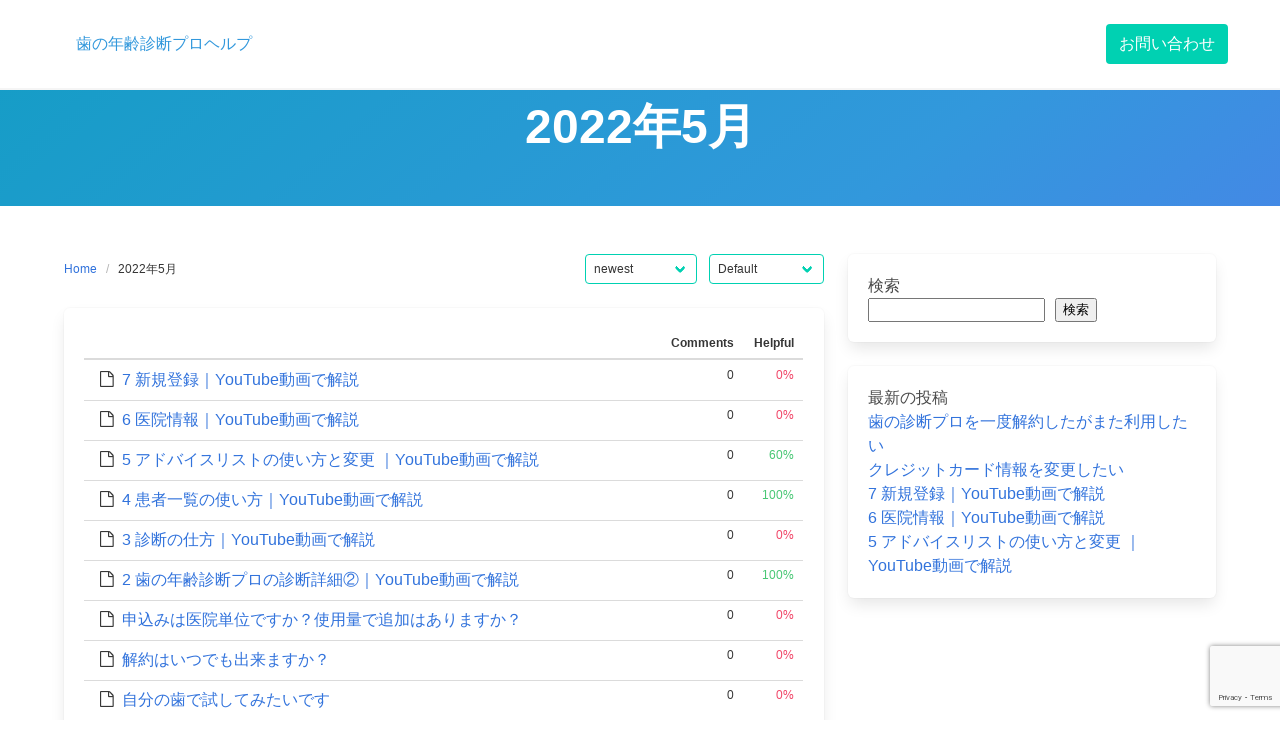

--- FILE ---
content_type: text/html; charset=utf-8
request_url: https://www.google.com/recaptcha/api2/anchor?ar=1&k=6LfUONUfAAAAAMdSQTuiTkhu8dhfIbyhEF15nFWu&co=aHR0cHM6Ly9oZWxwLnRvb3RoLWFnZS5jb206NDQz&hl=en&v=7gg7H51Q-naNfhmCP3_R47ho&size=invisible&anchor-ms=20000&execute-ms=30000&cb=fmfwr5caximy
body_size: 48222
content:
<!DOCTYPE HTML><html dir="ltr" lang="en"><head><meta http-equiv="Content-Type" content="text/html; charset=UTF-8">
<meta http-equiv="X-UA-Compatible" content="IE=edge">
<title>reCAPTCHA</title>
<style type="text/css">
/* cyrillic-ext */
@font-face {
  font-family: 'Roboto';
  font-style: normal;
  font-weight: 400;
  font-stretch: 100%;
  src: url(//fonts.gstatic.com/s/roboto/v48/KFO7CnqEu92Fr1ME7kSn66aGLdTylUAMa3GUBHMdazTgWw.woff2) format('woff2');
  unicode-range: U+0460-052F, U+1C80-1C8A, U+20B4, U+2DE0-2DFF, U+A640-A69F, U+FE2E-FE2F;
}
/* cyrillic */
@font-face {
  font-family: 'Roboto';
  font-style: normal;
  font-weight: 400;
  font-stretch: 100%;
  src: url(//fonts.gstatic.com/s/roboto/v48/KFO7CnqEu92Fr1ME7kSn66aGLdTylUAMa3iUBHMdazTgWw.woff2) format('woff2');
  unicode-range: U+0301, U+0400-045F, U+0490-0491, U+04B0-04B1, U+2116;
}
/* greek-ext */
@font-face {
  font-family: 'Roboto';
  font-style: normal;
  font-weight: 400;
  font-stretch: 100%;
  src: url(//fonts.gstatic.com/s/roboto/v48/KFO7CnqEu92Fr1ME7kSn66aGLdTylUAMa3CUBHMdazTgWw.woff2) format('woff2');
  unicode-range: U+1F00-1FFF;
}
/* greek */
@font-face {
  font-family: 'Roboto';
  font-style: normal;
  font-weight: 400;
  font-stretch: 100%;
  src: url(//fonts.gstatic.com/s/roboto/v48/KFO7CnqEu92Fr1ME7kSn66aGLdTylUAMa3-UBHMdazTgWw.woff2) format('woff2');
  unicode-range: U+0370-0377, U+037A-037F, U+0384-038A, U+038C, U+038E-03A1, U+03A3-03FF;
}
/* math */
@font-face {
  font-family: 'Roboto';
  font-style: normal;
  font-weight: 400;
  font-stretch: 100%;
  src: url(//fonts.gstatic.com/s/roboto/v48/KFO7CnqEu92Fr1ME7kSn66aGLdTylUAMawCUBHMdazTgWw.woff2) format('woff2');
  unicode-range: U+0302-0303, U+0305, U+0307-0308, U+0310, U+0312, U+0315, U+031A, U+0326-0327, U+032C, U+032F-0330, U+0332-0333, U+0338, U+033A, U+0346, U+034D, U+0391-03A1, U+03A3-03A9, U+03B1-03C9, U+03D1, U+03D5-03D6, U+03F0-03F1, U+03F4-03F5, U+2016-2017, U+2034-2038, U+203C, U+2040, U+2043, U+2047, U+2050, U+2057, U+205F, U+2070-2071, U+2074-208E, U+2090-209C, U+20D0-20DC, U+20E1, U+20E5-20EF, U+2100-2112, U+2114-2115, U+2117-2121, U+2123-214F, U+2190, U+2192, U+2194-21AE, U+21B0-21E5, U+21F1-21F2, U+21F4-2211, U+2213-2214, U+2216-22FF, U+2308-230B, U+2310, U+2319, U+231C-2321, U+2336-237A, U+237C, U+2395, U+239B-23B7, U+23D0, U+23DC-23E1, U+2474-2475, U+25AF, U+25B3, U+25B7, U+25BD, U+25C1, U+25CA, U+25CC, U+25FB, U+266D-266F, U+27C0-27FF, U+2900-2AFF, U+2B0E-2B11, U+2B30-2B4C, U+2BFE, U+3030, U+FF5B, U+FF5D, U+1D400-1D7FF, U+1EE00-1EEFF;
}
/* symbols */
@font-face {
  font-family: 'Roboto';
  font-style: normal;
  font-weight: 400;
  font-stretch: 100%;
  src: url(//fonts.gstatic.com/s/roboto/v48/KFO7CnqEu92Fr1ME7kSn66aGLdTylUAMaxKUBHMdazTgWw.woff2) format('woff2');
  unicode-range: U+0001-000C, U+000E-001F, U+007F-009F, U+20DD-20E0, U+20E2-20E4, U+2150-218F, U+2190, U+2192, U+2194-2199, U+21AF, U+21E6-21F0, U+21F3, U+2218-2219, U+2299, U+22C4-22C6, U+2300-243F, U+2440-244A, U+2460-24FF, U+25A0-27BF, U+2800-28FF, U+2921-2922, U+2981, U+29BF, U+29EB, U+2B00-2BFF, U+4DC0-4DFF, U+FFF9-FFFB, U+10140-1018E, U+10190-1019C, U+101A0, U+101D0-101FD, U+102E0-102FB, U+10E60-10E7E, U+1D2C0-1D2D3, U+1D2E0-1D37F, U+1F000-1F0FF, U+1F100-1F1AD, U+1F1E6-1F1FF, U+1F30D-1F30F, U+1F315, U+1F31C, U+1F31E, U+1F320-1F32C, U+1F336, U+1F378, U+1F37D, U+1F382, U+1F393-1F39F, U+1F3A7-1F3A8, U+1F3AC-1F3AF, U+1F3C2, U+1F3C4-1F3C6, U+1F3CA-1F3CE, U+1F3D4-1F3E0, U+1F3ED, U+1F3F1-1F3F3, U+1F3F5-1F3F7, U+1F408, U+1F415, U+1F41F, U+1F426, U+1F43F, U+1F441-1F442, U+1F444, U+1F446-1F449, U+1F44C-1F44E, U+1F453, U+1F46A, U+1F47D, U+1F4A3, U+1F4B0, U+1F4B3, U+1F4B9, U+1F4BB, U+1F4BF, U+1F4C8-1F4CB, U+1F4D6, U+1F4DA, U+1F4DF, U+1F4E3-1F4E6, U+1F4EA-1F4ED, U+1F4F7, U+1F4F9-1F4FB, U+1F4FD-1F4FE, U+1F503, U+1F507-1F50B, U+1F50D, U+1F512-1F513, U+1F53E-1F54A, U+1F54F-1F5FA, U+1F610, U+1F650-1F67F, U+1F687, U+1F68D, U+1F691, U+1F694, U+1F698, U+1F6AD, U+1F6B2, U+1F6B9-1F6BA, U+1F6BC, U+1F6C6-1F6CF, U+1F6D3-1F6D7, U+1F6E0-1F6EA, U+1F6F0-1F6F3, U+1F6F7-1F6FC, U+1F700-1F7FF, U+1F800-1F80B, U+1F810-1F847, U+1F850-1F859, U+1F860-1F887, U+1F890-1F8AD, U+1F8B0-1F8BB, U+1F8C0-1F8C1, U+1F900-1F90B, U+1F93B, U+1F946, U+1F984, U+1F996, U+1F9E9, U+1FA00-1FA6F, U+1FA70-1FA7C, U+1FA80-1FA89, U+1FA8F-1FAC6, U+1FACE-1FADC, U+1FADF-1FAE9, U+1FAF0-1FAF8, U+1FB00-1FBFF;
}
/* vietnamese */
@font-face {
  font-family: 'Roboto';
  font-style: normal;
  font-weight: 400;
  font-stretch: 100%;
  src: url(//fonts.gstatic.com/s/roboto/v48/KFO7CnqEu92Fr1ME7kSn66aGLdTylUAMa3OUBHMdazTgWw.woff2) format('woff2');
  unicode-range: U+0102-0103, U+0110-0111, U+0128-0129, U+0168-0169, U+01A0-01A1, U+01AF-01B0, U+0300-0301, U+0303-0304, U+0308-0309, U+0323, U+0329, U+1EA0-1EF9, U+20AB;
}
/* latin-ext */
@font-face {
  font-family: 'Roboto';
  font-style: normal;
  font-weight: 400;
  font-stretch: 100%;
  src: url(//fonts.gstatic.com/s/roboto/v48/KFO7CnqEu92Fr1ME7kSn66aGLdTylUAMa3KUBHMdazTgWw.woff2) format('woff2');
  unicode-range: U+0100-02BA, U+02BD-02C5, U+02C7-02CC, U+02CE-02D7, U+02DD-02FF, U+0304, U+0308, U+0329, U+1D00-1DBF, U+1E00-1E9F, U+1EF2-1EFF, U+2020, U+20A0-20AB, U+20AD-20C0, U+2113, U+2C60-2C7F, U+A720-A7FF;
}
/* latin */
@font-face {
  font-family: 'Roboto';
  font-style: normal;
  font-weight: 400;
  font-stretch: 100%;
  src: url(//fonts.gstatic.com/s/roboto/v48/KFO7CnqEu92Fr1ME7kSn66aGLdTylUAMa3yUBHMdazQ.woff2) format('woff2');
  unicode-range: U+0000-00FF, U+0131, U+0152-0153, U+02BB-02BC, U+02C6, U+02DA, U+02DC, U+0304, U+0308, U+0329, U+2000-206F, U+20AC, U+2122, U+2191, U+2193, U+2212, U+2215, U+FEFF, U+FFFD;
}
/* cyrillic-ext */
@font-face {
  font-family: 'Roboto';
  font-style: normal;
  font-weight: 500;
  font-stretch: 100%;
  src: url(//fonts.gstatic.com/s/roboto/v48/KFO7CnqEu92Fr1ME7kSn66aGLdTylUAMa3GUBHMdazTgWw.woff2) format('woff2');
  unicode-range: U+0460-052F, U+1C80-1C8A, U+20B4, U+2DE0-2DFF, U+A640-A69F, U+FE2E-FE2F;
}
/* cyrillic */
@font-face {
  font-family: 'Roboto';
  font-style: normal;
  font-weight: 500;
  font-stretch: 100%;
  src: url(//fonts.gstatic.com/s/roboto/v48/KFO7CnqEu92Fr1ME7kSn66aGLdTylUAMa3iUBHMdazTgWw.woff2) format('woff2');
  unicode-range: U+0301, U+0400-045F, U+0490-0491, U+04B0-04B1, U+2116;
}
/* greek-ext */
@font-face {
  font-family: 'Roboto';
  font-style: normal;
  font-weight: 500;
  font-stretch: 100%;
  src: url(//fonts.gstatic.com/s/roboto/v48/KFO7CnqEu92Fr1ME7kSn66aGLdTylUAMa3CUBHMdazTgWw.woff2) format('woff2');
  unicode-range: U+1F00-1FFF;
}
/* greek */
@font-face {
  font-family: 'Roboto';
  font-style: normal;
  font-weight: 500;
  font-stretch: 100%;
  src: url(//fonts.gstatic.com/s/roboto/v48/KFO7CnqEu92Fr1ME7kSn66aGLdTylUAMa3-UBHMdazTgWw.woff2) format('woff2');
  unicode-range: U+0370-0377, U+037A-037F, U+0384-038A, U+038C, U+038E-03A1, U+03A3-03FF;
}
/* math */
@font-face {
  font-family: 'Roboto';
  font-style: normal;
  font-weight: 500;
  font-stretch: 100%;
  src: url(//fonts.gstatic.com/s/roboto/v48/KFO7CnqEu92Fr1ME7kSn66aGLdTylUAMawCUBHMdazTgWw.woff2) format('woff2');
  unicode-range: U+0302-0303, U+0305, U+0307-0308, U+0310, U+0312, U+0315, U+031A, U+0326-0327, U+032C, U+032F-0330, U+0332-0333, U+0338, U+033A, U+0346, U+034D, U+0391-03A1, U+03A3-03A9, U+03B1-03C9, U+03D1, U+03D5-03D6, U+03F0-03F1, U+03F4-03F5, U+2016-2017, U+2034-2038, U+203C, U+2040, U+2043, U+2047, U+2050, U+2057, U+205F, U+2070-2071, U+2074-208E, U+2090-209C, U+20D0-20DC, U+20E1, U+20E5-20EF, U+2100-2112, U+2114-2115, U+2117-2121, U+2123-214F, U+2190, U+2192, U+2194-21AE, U+21B0-21E5, U+21F1-21F2, U+21F4-2211, U+2213-2214, U+2216-22FF, U+2308-230B, U+2310, U+2319, U+231C-2321, U+2336-237A, U+237C, U+2395, U+239B-23B7, U+23D0, U+23DC-23E1, U+2474-2475, U+25AF, U+25B3, U+25B7, U+25BD, U+25C1, U+25CA, U+25CC, U+25FB, U+266D-266F, U+27C0-27FF, U+2900-2AFF, U+2B0E-2B11, U+2B30-2B4C, U+2BFE, U+3030, U+FF5B, U+FF5D, U+1D400-1D7FF, U+1EE00-1EEFF;
}
/* symbols */
@font-face {
  font-family: 'Roboto';
  font-style: normal;
  font-weight: 500;
  font-stretch: 100%;
  src: url(//fonts.gstatic.com/s/roboto/v48/KFO7CnqEu92Fr1ME7kSn66aGLdTylUAMaxKUBHMdazTgWw.woff2) format('woff2');
  unicode-range: U+0001-000C, U+000E-001F, U+007F-009F, U+20DD-20E0, U+20E2-20E4, U+2150-218F, U+2190, U+2192, U+2194-2199, U+21AF, U+21E6-21F0, U+21F3, U+2218-2219, U+2299, U+22C4-22C6, U+2300-243F, U+2440-244A, U+2460-24FF, U+25A0-27BF, U+2800-28FF, U+2921-2922, U+2981, U+29BF, U+29EB, U+2B00-2BFF, U+4DC0-4DFF, U+FFF9-FFFB, U+10140-1018E, U+10190-1019C, U+101A0, U+101D0-101FD, U+102E0-102FB, U+10E60-10E7E, U+1D2C0-1D2D3, U+1D2E0-1D37F, U+1F000-1F0FF, U+1F100-1F1AD, U+1F1E6-1F1FF, U+1F30D-1F30F, U+1F315, U+1F31C, U+1F31E, U+1F320-1F32C, U+1F336, U+1F378, U+1F37D, U+1F382, U+1F393-1F39F, U+1F3A7-1F3A8, U+1F3AC-1F3AF, U+1F3C2, U+1F3C4-1F3C6, U+1F3CA-1F3CE, U+1F3D4-1F3E0, U+1F3ED, U+1F3F1-1F3F3, U+1F3F5-1F3F7, U+1F408, U+1F415, U+1F41F, U+1F426, U+1F43F, U+1F441-1F442, U+1F444, U+1F446-1F449, U+1F44C-1F44E, U+1F453, U+1F46A, U+1F47D, U+1F4A3, U+1F4B0, U+1F4B3, U+1F4B9, U+1F4BB, U+1F4BF, U+1F4C8-1F4CB, U+1F4D6, U+1F4DA, U+1F4DF, U+1F4E3-1F4E6, U+1F4EA-1F4ED, U+1F4F7, U+1F4F9-1F4FB, U+1F4FD-1F4FE, U+1F503, U+1F507-1F50B, U+1F50D, U+1F512-1F513, U+1F53E-1F54A, U+1F54F-1F5FA, U+1F610, U+1F650-1F67F, U+1F687, U+1F68D, U+1F691, U+1F694, U+1F698, U+1F6AD, U+1F6B2, U+1F6B9-1F6BA, U+1F6BC, U+1F6C6-1F6CF, U+1F6D3-1F6D7, U+1F6E0-1F6EA, U+1F6F0-1F6F3, U+1F6F7-1F6FC, U+1F700-1F7FF, U+1F800-1F80B, U+1F810-1F847, U+1F850-1F859, U+1F860-1F887, U+1F890-1F8AD, U+1F8B0-1F8BB, U+1F8C0-1F8C1, U+1F900-1F90B, U+1F93B, U+1F946, U+1F984, U+1F996, U+1F9E9, U+1FA00-1FA6F, U+1FA70-1FA7C, U+1FA80-1FA89, U+1FA8F-1FAC6, U+1FACE-1FADC, U+1FADF-1FAE9, U+1FAF0-1FAF8, U+1FB00-1FBFF;
}
/* vietnamese */
@font-face {
  font-family: 'Roboto';
  font-style: normal;
  font-weight: 500;
  font-stretch: 100%;
  src: url(//fonts.gstatic.com/s/roboto/v48/KFO7CnqEu92Fr1ME7kSn66aGLdTylUAMa3OUBHMdazTgWw.woff2) format('woff2');
  unicode-range: U+0102-0103, U+0110-0111, U+0128-0129, U+0168-0169, U+01A0-01A1, U+01AF-01B0, U+0300-0301, U+0303-0304, U+0308-0309, U+0323, U+0329, U+1EA0-1EF9, U+20AB;
}
/* latin-ext */
@font-face {
  font-family: 'Roboto';
  font-style: normal;
  font-weight: 500;
  font-stretch: 100%;
  src: url(//fonts.gstatic.com/s/roboto/v48/KFO7CnqEu92Fr1ME7kSn66aGLdTylUAMa3KUBHMdazTgWw.woff2) format('woff2');
  unicode-range: U+0100-02BA, U+02BD-02C5, U+02C7-02CC, U+02CE-02D7, U+02DD-02FF, U+0304, U+0308, U+0329, U+1D00-1DBF, U+1E00-1E9F, U+1EF2-1EFF, U+2020, U+20A0-20AB, U+20AD-20C0, U+2113, U+2C60-2C7F, U+A720-A7FF;
}
/* latin */
@font-face {
  font-family: 'Roboto';
  font-style: normal;
  font-weight: 500;
  font-stretch: 100%;
  src: url(//fonts.gstatic.com/s/roboto/v48/KFO7CnqEu92Fr1ME7kSn66aGLdTylUAMa3yUBHMdazQ.woff2) format('woff2');
  unicode-range: U+0000-00FF, U+0131, U+0152-0153, U+02BB-02BC, U+02C6, U+02DA, U+02DC, U+0304, U+0308, U+0329, U+2000-206F, U+20AC, U+2122, U+2191, U+2193, U+2212, U+2215, U+FEFF, U+FFFD;
}
/* cyrillic-ext */
@font-face {
  font-family: 'Roboto';
  font-style: normal;
  font-weight: 900;
  font-stretch: 100%;
  src: url(//fonts.gstatic.com/s/roboto/v48/KFO7CnqEu92Fr1ME7kSn66aGLdTylUAMa3GUBHMdazTgWw.woff2) format('woff2');
  unicode-range: U+0460-052F, U+1C80-1C8A, U+20B4, U+2DE0-2DFF, U+A640-A69F, U+FE2E-FE2F;
}
/* cyrillic */
@font-face {
  font-family: 'Roboto';
  font-style: normal;
  font-weight: 900;
  font-stretch: 100%;
  src: url(//fonts.gstatic.com/s/roboto/v48/KFO7CnqEu92Fr1ME7kSn66aGLdTylUAMa3iUBHMdazTgWw.woff2) format('woff2');
  unicode-range: U+0301, U+0400-045F, U+0490-0491, U+04B0-04B1, U+2116;
}
/* greek-ext */
@font-face {
  font-family: 'Roboto';
  font-style: normal;
  font-weight: 900;
  font-stretch: 100%;
  src: url(//fonts.gstatic.com/s/roboto/v48/KFO7CnqEu92Fr1ME7kSn66aGLdTylUAMa3CUBHMdazTgWw.woff2) format('woff2');
  unicode-range: U+1F00-1FFF;
}
/* greek */
@font-face {
  font-family: 'Roboto';
  font-style: normal;
  font-weight: 900;
  font-stretch: 100%;
  src: url(//fonts.gstatic.com/s/roboto/v48/KFO7CnqEu92Fr1ME7kSn66aGLdTylUAMa3-UBHMdazTgWw.woff2) format('woff2');
  unicode-range: U+0370-0377, U+037A-037F, U+0384-038A, U+038C, U+038E-03A1, U+03A3-03FF;
}
/* math */
@font-face {
  font-family: 'Roboto';
  font-style: normal;
  font-weight: 900;
  font-stretch: 100%;
  src: url(//fonts.gstatic.com/s/roboto/v48/KFO7CnqEu92Fr1ME7kSn66aGLdTylUAMawCUBHMdazTgWw.woff2) format('woff2');
  unicode-range: U+0302-0303, U+0305, U+0307-0308, U+0310, U+0312, U+0315, U+031A, U+0326-0327, U+032C, U+032F-0330, U+0332-0333, U+0338, U+033A, U+0346, U+034D, U+0391-03A1, U+03A3-03A9, U+03B1-03C9, U+03D1, U+03D5-03D6, U+03F0-03F1, U+03F4-03F5, U+2016-2017, U+2034-2038, U+203C, U+2040, U+2043, U+2047, U+2050, U+2057, U+205F, U+2070-2071, U+2074-208E, U+2090-209C, U+20D0-20DC, U+20E1, U+20E5-20EF, U+2100-2112, U+2114-2115, U+2117-2121, U+2123-214F, U+2190, U+2192, U+2194-21AE, U+21B0-21E5, U+21F1-21F2, U+21F4-2211, U+2213-2214, U+2216-22FF, U+2308-230B, U+2310, U+2319, U+231C-2321, U+2336-237A, U+237C, U+2395, U+239B-23B7, U+23D0, U+23DC-23E1, U+2474-2475, U+25AF, U+25B3, U+25B7, U+25BD, U+25C1, U+25CA, U+25CC, U+25FB, U+266D-266F, U+27C0-27FF, U+2900-2AFF, U+2B0E-2B11, U+2B30-2B4C, U+2BFE, U+3030, U+FF5B, U+FF5D, U+1D400-1D7FF, U+1EE00-1EEFF;
}
/* symbols */
@font-face {
  font-family: 'Roboto';
  font-style: normal;
  font-weight: 900;
  font-stretch: 100%;
  src: url(//fonts.gstatic.com/s/roboto/v48/KFO7CnqEu92Fr1ME7kSn66aGLdTylUAMaxKUBHMdazTgWw.woff2) format('woff2');
  unicode-range: U+0001-000C, U+000E-001F, U+007F-009F, U+20DD-20E0, U+20E2-20E4, U+2150-218F, U+2190, U+2192, U+2194-2199, U+21AF, U+21E6-21F0, U+21F3, U+2218-2219, U+2299, U+22C4-22C6, U+2300-243F, U+2440-244A, U+2460-24FF, U+25A0-27BF, U+2800-28FF, U+2921-2922, U+2981, U+29BF, U+29EB, U+2B00-2BFF, U+4DC0-4DFF, U+FFF9-FFFB, U+10140-1018E, U+10190-1019C, U+101A0, U+101D0-101FD, U+102E0-102FB, U+10E60-10E7E, U+1D2C0-1D2D3, U+1D2E0-1D37F, U+1F000-1F0FF, U+1F100-1F1AD, U+1F1E6-1F1FF, U+1F30D-1F30F, U+1F315, U+1F31C, U+1F31E, U+1F320-1F32C, U+1F336, U+1F378, U+1F37D, U+1F382, U+1F393-1F39F, U+1F3A7-1F3A8, U+1F3AC-1F3AF, U+1F3C2, U+1F3C4-1F3C6, U+1F3CA-1F3CE, U+1F3D4-1F3E0, U+1F3ED, U+1F3F1-1F3F3, U+1F3F5-1F3F7, U+1F408, U+1F415, U+1F41F, U+1F426, U+1F43F, U+1F441-1F442, U+1F444, U+1F446-1F449, U+1F44C-1F44E, U+1F453, U+1F46A, U+1F47D, U+1F4A3, U+1F4B0, U+1F4B3, U+1F4B9, U+1F4BB, U+1F4BF, U+1F4C8-1F4CB, U+1F4D6, U+1F4DA, U+1F4DF, U+1F4E3-1F4E6, U+1F4EA-1F4ED, U+1F4F7, U+1F4F9-1F4FB, U+1F4FD-1F4FE, U+1F503, U+1F507-1F50B, U+1F50D, U+1F512-1F513, U+1F53E-1F54A, U+1F54F-1F5FA, U+1F610, U+1F650-1F67F, U+1F687, U+1F68D, U+1F691, U+1F694, U+1F698, U+1F6AD, U+1F6B2, U+1F6B9-1F6BA, U+1F6BC, U+1F6C6-1F6CF, U+1F6D3-1F6D7, U+1F6E0-1F6EA, U+1F6F0-1F6F3, U+1F6F7-1F6FC, U+1F700-1F7FF, U+1F800-1F80B, U+1F810-1F847, U+1F850-1F859, U+1F860-1F887, U+1F890-1F8AD, U+1F8B0-1F8BB, U+1F8C0-1F8C1, U+1F900-1F90B, U+1F93B, U+1F946, U+1F984, U+1F996, U+1F9E9, U+1FA00-1FA6F, U+1FA70-1FA7C, U+1FA80-1FA89, U+1FA8F-1FAC6, U+1FACE-1FADC, U+1FADF-1FAE9, U+1FAF0-1FAF8, U+1FB00-1FBFF;
}
/* vietnamese */
@font-face {
  font-family: 'Roboto';
  font-style: normal;
  font-weight: 900;
  font-stretch: 100%;
  src: url(//fonts.gstatic.com/s/roboto/v48/KFO7CnqEu92Fr1ME7kSn66aGLdTylUAMa3OUBHMdazTgWw.woff2) format('woff2');
  unicode-range: U+0102-0103, U+0110-0111, U+0128-0129, U+0168-0169, U+01A0-01A1, U+01AF-01B0, U+0300-0301, U+0303-0304, U+0308-0309, U+0323, U+0329, U+1EA0-1EF9, U+20AB;
}
/* latin-ext */
@font-face {
  font-family: 'Roboto';
  font-style: normal;
  font-weight: 900;
  font-stretch: 100%;
  src: url(//fonts.gstatic.com/s/roboto/v48/KFO7CnqEu92Fr1ME7kSn66aGLdTylUAMa3KUBHMdazTgWw.woff2) format('woff2');
  unicode-range: U+0100-02BA, U+02BD-02C5, U+02C7-02CC, U+02CE-02D7, U+02DD-02FF, U+0304, U+0308, U+0329, U+1D00-1DBF, U+1E00-1E9F, U+1EF2-1EFF, U+2020, U+20A0-20AB, U+20AD-20C0, U+2113, U+2C60-2C7F, U+A720-A7FF;
}
/* latin */
@font-face {
  font-family: 'Roboto';
  font-style: normal;
  font-weight: 900;
  font-stretch: 100%;
  src: url(//fonts.gstatic.com/s/roboto/v48/KFO7CnqEu92Fr1ME7kSn66aGLdTylUAMa3yUBHMdazQ.woff2) format('woff2');
  unicode-range: U+0000-00FF, U+0131, U+0152-0153, U+02BB-02BC, U+02C6, U+02DA, U+02DC, U+0304, U+0308, U+0329, U+2000-206F, U+20AC, U+2122, U+2191, U+2193, U+2212, U+2215, U+FEFF, U+FFFD;
}

</style>
<link rel="stylesheet" type="text/css" href="https://www.gstatic.com/recaptcha/releases/7gg7H51Q-naNfhmCP3_R47ho/styles__ltr.css">
<script nonce="er2PLo4TkfOnNAT3tDotNQ" type="text/javascript">window['__recaptcha_api'] = 'https://www.google.com/recaptcha/api2/';</script>
<script type="text/javascript" src="https://www.gstatic.com/recaptcha/releases/7gg7H51Q-naNfhmCP3_R47ho/recaptcha__en.js" nonce="er2PLo4TkfOnNAT3tDotNQ">
      
    </script></head>
<body><div id="rc-anchor-alert" class="rc-anchor-alert"></div>
<input type="hidden" id="recaptcha-token" value="[base64]">
<script type="text/javascript" nonce="er2PLo4TkfOnNAT3tDotNQ">
      recaptcha.anchor.Main.init("[\x22ainput\x22,[\x22bgdata\x22,\x22\x22,\[base64]/[base64]/UltIKytdPWE6KGE8MjA0OD9SW0grK109YT4+NnwxOTI6KChhJjY0NTEyKT09NTUyOTYmJnErMTxoLmxlbmd0aCYmKGguY2hhckNvZGVBdChxKzEpJjY0NTEyKT09NTYzMjA/[base64]/MjU1OlI/[base64]/[base64]/[base64]/[base64]/[base64]/[base64]/[base64]/[base64]/[base64]/[base64]\x22,\[base64]\\u003d\x22,\x22Q3AKTsO9w40aEm1hwpd/w5sAMlwFwpTCul/Dj2IOR8KsUQnCusOwNE5yCVfDt8OawobCkxQEXcOkw6TCpzJqFVnDrhjDlX8GwpF3IsKjw5fCm8KbICEWw4LCpybCkBNJwoE/w5LCj2YObiMcwqLCkMKOKsKcAgDCp0rDnsKVwozDqG5+c8KgZUPDphrCucODwpx+SBbCicKHYycGHwTDlMOQwpxnw7HDssO9w6TCucOLwr3Cqg/CsVk9MWlVw77Ch8OFFT3DjMOQwpVtwpLDhMObwoDCssOWw6jCs8OjwrvCu8KBM8Ooc8K7wprCq2d0w7vCiDU+c8OpFg0dE8Okw49owq5Uw4fDhsOZLUpBwpsyZsOtwphCw7TCjWnCnXLCkWkgwonCu0Fpw4ljH1fCvWrDu8OjMcO7ey4hQsK7e8O/AGfDth/ChcKzZhrDkMO/wrjCrSszQMOuT8OHw7AjXsO+w6/CpCwLw57ClsOwLiPDvS3Ck8KTw4XDmADDlkUbV8KKOBPDjWDCusOcw6EabcKgVwU2ecK1w7PClx3DqcKCCMO/w4PDrcKPwqMNQj/[base64]/wp7CpsOGwpTDnDPDuMK9f8K6AHzDgcKEwoVYa3zDkCbDuMKNbjNcw55dw6x9w5NAw53Cq8OqcMOXw4fDosO9agIpwq8bw5UFY8O0LW9rwp98wqPCtcO1bhhWC8ONwq3Cp8Olwq7Cnh4HFsOaBcKlTx8xb0/CmFgUw5nDtcO/wp7CuMKCw4LDv8K0wqU7wprDvAoiwqkiCRZDV8K/w4XDpTLCmAjCnBV/[base64]/w6xTbMORw7nCu3nDhsOdw7rCgcKiw77Ct8KSw7XCuMOdw7HDmB1TemtGTsKKwo4aQlzCnTDDrCzCg8KRIsKmw70sRcKvEsKNdcKQcGlZO8OIAnJmLxTCuzXDpDJNLcO/w6TDjsO1wrE7OUnDo2MSwq/DnDnCt3MKwovDsMK/OGHDq1zCqMORBk3Dll3Cm8OVPsOpVcK+w6vDrsK1wpQ3w43CtsKPRCTCnwbCr0zCv286w77DtEA3fkQTWMOBQsKPw7fDl8KoOcOwwrc2JMOIwo/DnMOZw6vCgsKVwpfCghTCrjHDr2pPMHbDr2vCpDLCicOTFMKEQWEaLVTCtMOzNy/CsMK/w4bClsONNQoDwo/[base64]/Dj33DsTQOwo7CjsKtw7Y5wp3DlB03wrLCqCIDM8K+BMOfw79Yw4F2w7zCmcO8JS1Ew5pqw7XChk7DuE7Dl3nDgThyw7FKWsKqaX/DrjE0QFE5bcKhwprCvT5Iw53CvMK0w4nDrwRvDW0Cw5TDsmrDtHMaKRpqQcKBw54yTsOIw7TDsgkqDsOSwqnCj8KNaMKVIcOqwpxiR8OsAhoWVcOtw7fCpcKtwqt5w7kfQmzCmR/[base64]/Dq2XCpsO1RcOSw6BTw5piwr19w5kNw60Fw5jDksKIS8OWwrjDrsKDZcKNZ8KrFcKYI8OEw6LColovw4oNwrYbwofDoVrDr2/CiiLDvkXDoFjCmggOVVIvwrHChynDssKGIwkGDy3DocKCQgvDlhfDsTjCgMK/[base64]/Cm8KbR8O7D8K6wqRmw6rDv2HDscO9exTDll/[base64]/[base64]/CgHIsYMOIwrfDp8KtwokXA3oIck3CicOfw4MaYMKgAUPDj8O4XnjCgcKqw7luc8OaOMKCI8OdBcOVwogcwr7CkFA5woNjw5DDmlJmwobCsEI3w7zDsF9qEMOfwpBUw5XDjRLCsnEWwp7CmcO9wq3CncKkw5cHOWNzAUvCji9HdcK8Y3/[base64]/CizI6T3fClsOEXMK2w6dVwp7Dun5tF8O8BMKbWlTCqHQKMnHDhFLCvMOfw4ABN8K4UsKJwpxvBcKZfMOTw4PCgyTDksO/w4Z2UsOJamoSBsOtwrrCicOpwpDDgFZGw644wpjCjUhdawh5w6HCpA7DoHIobCYkNAR9w6XDth99ClIOeMK/wrkfw6LCicKIesOuwqNfPcKyD8KVYVpww6fDvgPDqMO9wofCiHPDvH/[base64]/Cj8Khw6NiFsOJwrvDn2oNWcKeMD3Di3vCsRB3wr7Dh8KTHTwaw4/DkSLDo8OKecOLw7Ivwpclw4w7T8O3MMKiw7TDlsOPJzZ2wovDm8KNw5lPc8OKw7vDjAjDncOUw4wqw6DDnsK0wrzCvcKnw63DnsKMw4lOw7fDgMOhbUM/T8KgwonDt8Osw4hVATswwq1nTFvCtCXDpMOJworCssKBUsKDYlHDnVMPwqorw4x0wp/CiX7DisKlZAjDi2nDjMKTwrvDrDnDpmXCoMKrwpIALlPCvzJjw6t0w6l9woZgLsOLV11Xw7/Cg8KFw4bCsjvCrFjCv2nDlTrCuwEgfcOjK2JmfcKpwovDiRwbw6zClQnDtMOUFcK7LEPDlMK3w7jCoCbDiB9/w5XClB9QUklWwoRrEcOyRcKBw4PCtFvCqzbCm8KSXMK8Ogh6FgEEw4vDssKHwqjCjUZHWSTDvhgAIsKWdFtXYB/CjWzDoyA0woQVwqYCN8K7wph7w6sDw65oTMO0DmQjSFLCj0rCq2g7ey5kRhzDusOpw6QPwpLClMOIw41Tw7TCssKxalxwwpzCl1fCoGJNTMOaRsKEwrLCvMKiwpTCrsOza1rDq8OHQVLCuwwHWjV2w7Zrw5cKw4vCuMO/[base64]/[base64]/wpIGwozDqsOVWMKANMOUwodvw7jCkMOqPMKwDcO/EMK+CmE1wrnCvsKxMgnCkW/Dv8KgRUBeUzgKXgfCrMKhZcOgw7dxTcOkw65qI2DCkn3CslbCoy7CscKofCfDp8KAMcK+w6FgY8KPJ0PDqcKuawM1V8O/PS5IwpdKdsOBIhjDtsO3w7fCuhVFBcKIYyRgwoJRwqzDl8OoLMKKA8ONw65QwoHCkcKEw6XDvSEmAsO4wq9Xwr/DrFQpw4PDiSXChcK/woU2wr/DoQ/CtRV/[base64]/[base64]/ChiRzwrzCs8KJZwvCh8One8Kaw7DDtQwKHcOXwrnCgRRJKMOyw6QBw4kKw4HChgrCrRMkDMO7w7UvwrM+w7QePcOmW2bChcOow4ZKHcO2aMOIdF7CscK3cix7w6Viw57ChsKQBR/[base64]/[base64]/DtsOBwo7DkX/DqcO3LkPCuMKcCcKqHsOcw63Djx0tEsKcwrLDoMKqTsOCwqIRw53CsRsuw4FEacKww5vDj8OrSsO1GX3Cl0lJR2JoUC/DnxrCkcKoWlUBworDj3txwo/DqMKIw7vCscOoAknChRvDrQnCr3dtOMO/CUgvwqDCuMKZCMKfMXoMRcKJwqkTw6bDq8OteMKyVRzDnh/Cj8KaMcO4L8K2w7Qxw7zCnBQwZMOLwrEOwo9sw5VHw5R1wqkXw6LDpcO2QFDDrg52FAXCnVfCqh0zUDcHwo0rw7fDksOYw68/VcKqalZ/JMODFcKwVcKQwqVjwpJyXMOTHVtgwprCjMKZwrLDvS9fYm3CjEFqKsKaN03CunHDiFPDusKZUMOAwovCo8OWbMOgd1zCg8OJwrlIw7EWYcOiwrjDpj3Ch8KkYAljwp0ewrPCly3DsSLCsjoAwrlSZxHCvsOowofDqsKNEsOfwrnCpTzDpzxsRg/CoBAyTkV+wrzClMObKsKjwqwxw7HDkmnCqcKFP1/CksOLwoDCsG0Fw7dFwqXCkm3DrsO/wrw0wpMPFUTDrHfClMK/[base64]/w4hpw4TDhgNnw7TDvcOlw5TDoW0owr/DjsOeCkhzwprDusK2e8KfwoJ5R0gpwpsow6PDkyoiw5TCtzFOJyXDsR3Crx3DrcKzB8O8wrU+VgzCqxXCrwrCiiXCun4wwpQWwpNhwoTCnwDDsTfCqMOfcFPDkVDDicOrfMKZYxkJDlrDp2lswrvClcKSw5/CusOHwpLDkD/[base64]/DkMOQY8O6w4vCgC0TG19KDEYDHCMow6rDswlPaMOXw6fDvsOkw67DqsO5S8Oiwp/[base64]/DpDjCkkPCusKuBU9lOERdSUlFwqEHwoJlw7rCjsKTwoY0w6zCjXvDllzDiR1rHsOrTENZO8KCT8Kqw5LDssOFa3d/wqTDocKFwosYw7LDhcO1EmDCpcKeMzfDglhiwpQ1b8O2YENCw6IDwrYFwrTCrwfChRIvw6XDocK3w7NPWMOIw4/CgsKZwrvDm1rCrCRMfhXCvsOWWwktwrMFwp9aw4DDlglfHcK6SWFDbH7CvcKXwpLDqW5SwrMcNBY6IGdRwp9SVSsSw6oLw74YcUEcwp/DnsO/w7/[base64]/CjMKtw6YmP8KLV8OPwqxLwoPDhCLCncK3w7jDnVjDiH0kFlLCqcOPw5hSw4/Cnk7CgMOfJMKrO8Kmw7jCscOaw557wqzCijXCrsOrw4jCj2nCrMOQKMOjD8ORYg7DtcOeasKqG1Vcwqlcw5nDvk7DtMOiw6AUw6ItX2psw77DnMO3w4bDvsOuw4bDoMKzw6wgwqN2PsKTVsO3w5jCmsKCw5HDiMKhwrILw7rDoyltZmEwRcOpw6Qvw7/CsmjDo1rDpsOcw4/DshTCqsKbw4FXw4rDrmzDqz8Mw7lSEMO7K8KaZlLDucKgwqRNf8KLVzQdbcKAw4hQw77Cv2HDh8Ozw5sfLG4Dw4YFS2hqw7lbesKjJWzDncKrYm3ChsOIMMKxOgDChw/CtsOIw53CocKVJQxew6J6wrlEDVtwO8OhVMKgwrzClcOwDWDCj8OLw6lZw5wSw5AFw4DCh8KdfcKLw7TDmUDCnHLCi8KceMKoHxlIw57Dk8K7w5XCgwVMw7fCv8Kpw4EfLsOFC8OeGcOZaS94F8OFw5rDkwsjZcOZTnQ2ATfCjW/DlsKiOXFzw4/DiVZfwoBNFiPCoCJHwrHDgQfCtloQf0JQw5DCuVp2YsOswrsEwrjDjA8gw6nCoiBxWsONcsK3N8OICMORSxjDoiNjw5nCnSbDoBJ2WcKzw5USwo/DjcOIBMOhBVbDmcOSQsOGTMKMw4fDoMKPJDB8LsKqw7PDoCPCjGRVw4E5DsKYw57CscO+FlUgSsObw7zDkmASR8Kfw5LCrVvCssOGw7Z/PlVIwqXCg1vCg8KQw7F5w5DDk8KEwrvDtlpkQ2DCsMKrCMK9wpfCoMKDwq0rw7bCicKsP1LDtMO9ZTjCu8KiayXCowfCq8OgUw7CrgHCmsKGw6JrH8OkHcKmK8K1XirDnsOJWcOCN8OrRMKywrzDisKnQAp/w53CocOyCFDCi8O7GsK9A8KrwrZmw5tMccKLw6/Dh8OFSMOONxvCtnzCvsOLwpUGwpJSw4wrw7fCt1zDqGzCgiPCiG7Dg8OVCcKGwozCgsOTwo7DssO1w4vDlUQEKsOleWrCrV40w5jCunxXw7tHGFfCpEnCuXXCvMKfcMOBCsOPVcO6czlkAXBrwoxWOMKmw4jCiVQVw5M/w6zDm8KzZMKCw7t2w7HDhk7DhjwBDxPDgU3DtQI+w7JGwrJqTE3CrMOXw7rCqsKWw6Ihw7jCpsOQw4lgwpUxScOYC8O2EsKvSMOAw6TCusOqw57DlMKrDmsRCjFVwpLDrsKgC2/Ch2xWCMK+GcOAw6HCscKoP8OTQMOswqTCosOawp3Du8KWLThqwrtQwpRBa8OPJ8K/P8KVw6BnacKqBXnDv2DDgsKnw6kpCVDCvCbDtMKYfcO0dMO5EcOuw6J/[base64]/CnU0bw6rCo1VOw6vDhwcmwrYVw5xmJU3CjMODIMOzw64Lwq3CqsO+w5/[base64]/DvcKuw4Yzw4/Ci8Onwpkuw5MMw4nCnSrDi8KEU3rCgAHCtGtOw5DDpMKfw7lNecKtworCpUMmw5/CksOYwplNw7PCjn1NEMKSRADDucKVPcKRw5Yiw4IVOFzDvMKYAWfCt0dmwq02R8O1worCoCjCkcK2w4dnwqbDs0cRw4Q4w5nDgT3DuAbDucKDw6nCiwvDisKPw5rDssO5wqxGw4rDlFUSSEBZw7p7ccKnc8KZb8OiwpZAfS/CjkbDszPDk8KKF0HDq8Kaw7jCqSc6w6zCscOqRg7CoGduYcKMfSfDsmwJAXp+KsOvDW4VYnPDomfDqHHDv8Kpw6HDmcOaYcOMGVLDq8OpQmpRO8K3w5gqEwvCsydZNsOtwqTCg8OMYsKOw5zDtn3DpsK3w6ETwpLDlw/DtcO1w6xowrEVw4XDp8KXBMOKw6BkwqrClnLDhQB8w5LDrF7Cow/DvsKCBcOSXcObPkxcw79SwqggwrjDiC94NhN8wq02LMKRLT0hwq3Cgz0ZFG/Dr8OdS8Omwr15w5rCv8K6XcOxw4bDncKuQj7ChMKVP8OHwqTDlVxnw4tqw5PDrsKsfmIJwobDgTwOw5/DjFXCjXt6ZXbCocOTwq3Cmh9ow7vCg8K/EUFDw4zDqycjwq3Du3cuw6PCv8KsbMKew5ZmwowsQ8OXGQ/CtsKAb8OveALDjmZUIX1vNnbDukZsPWXDqsKHL1ckw4Rvw6ITJ3suBsOTwpjCjWHCpsO1SzDCoMKiKFoawr9IwqdmcsKIY8OZwplHwoXCq8OBwokFw6JkwrI2PQDDqmrCtMKnNUlfw5LChR7Cu8KHwrU/L8Onw4rCmmMJIMKUBVPDssKCW8OIw5Z5w4ozw48vw6ZfFcO3eQ0vwp9CwprCvMOucFcXwpjCjkkbAsK3w77CiMOFw5MgQXDCpMOzesOQJhDCmAfDrl7ClMK8ETvDgRzDsmDDusKHw5TCnkMKU3s/dRw4esKgRMKjw5rCt0bDhUoNw47ClGBZY3nDnh7Di8OcwqnCgXFAfcOkwoBVw4V1w7/[base64]/CtcKgwrbDlw/ChB7CmcOowp3Co8KFRcOhwpZGBEM7cFnCoGXCvGt9w43DhcONVRpiE8OFwpLClULCqzZRwrPDpl4jccKdBWbCgy3CoMKqL8OcBijDgsOnK8KrP8Kiw5bDrS4rJRHDs2A8wr5Uwq/DlsKndsKWLMKKGcOww7HCicOfwpYkw6YKw67DvVjCkhkcf0h/w48gw5nCiU5YUGFuXSJqwo4ud3gNIcOZwo/DnB3Cnh8oCMOjw4dJwocKwrjDlMOGwqILJkbCsMKxTXzCkUcHwrhqw7fCscKQfcKzw41awqXCtmQTAMOkw7XCvGHDjD/[base64]/[base64]/[base64]/[base64]/CiTYWPcO9w7bCnwLDtnhHwp4Hw7rCtcKzw75sTk02ccOvXsK4KMOVwqR9w6PCkMKpwoEUFlwGEMKNNxsIP2chwp/DjGrCrzlWXUA5w47CsmZYw7zDjnhAw7/DrhHDucKROMK5BFdKwofCjMKiwrXDncOpw7/Dg8O3wpTDhcOewpXDiFHDgDMOw5FPwovDo0fDr8K2AAwyTDUsw5wtAXZvwq8TPcONEntQWGjCpcOCw5PDpsKNw7hYw4pBw5pYJG/DiF7CnsK9VgZ+woVTesOVdcKHwqcYbsK+wpEhw59kXnEyw7Z+w5o5e8ODAk/CrhXCpjhYw4XCksOCw4DCicK/wpTCjwHCmzvChMKbfMKxwpjCk8KuEsOjw4nCqVUmwq01N8OSw5kkwpUwwpPDrsKLbcKPwqw7w4k1aCzCs8O/w4fDnEElwpTDmMOmC8OOwpZgwo/Dmn/[base64]/D8Ogwot7wqAocwFaWm4mSMKmwrXDuRbCrFQ4B0jDucKhwrDClcOIwqzDsMORCisowpI0H8OkVU/Dp8Kgw6l0w6/CgcOgJsOvwofChWg/woTDtMOnw4U8ewk0w5TCvMKMWyU+YHbDjcKRwpvCkgsibsKtw6zCusO/[base64]/NCfDkhoIQETCg8KDw6k6FsKARSlPw5krwpkUwqFow6fCsSzChMKzdi0EQcOmVsOOYcKyRUB3wojDv0xSw4giSlfCl8OnwqtkUxR9woQuwq3DiMO1BMKSXHI/[base64]/CtS1Zw6Rtw7nCl8K0YzpIRsKhwoEQAVvDsXzCiibDtDJqMynCrwkNCMKZMcKKHk3ClMKgw5LChVfDsMOEw4JITCl5wpl+w4fCi0wQwr/DkQMRbxjDq8KENyMYw5lVwoonw4fCnixuwq/DjcKsCA0GLRVZw6MKw4nDvhE1UsO3TTkfw63CosO7cMOUJ1/CtMOUCMKUwpbDqMOFCQ5fY3Ytw5fCoVcxw5DCrMO5worCusOTAQzDuHY2dioVw4PDucKeXRZ3wpzCkMKEA2YwRsK/NRZIw5MJwrVVPcO9w71xwpDClgTCosO/GMOnKVYcK0MpecOIwrQ1Y8O8wrQgwoA0Q2sSwoHDiGNIw4nDomTDmcODBsKLw4M0U8OFD8KsQ8KkwrTChFAlwqvDu8Ksw6c7w4HDpMOOw4/CrAHCosO5w64JPBHDlcOIUTNKKsKGw68Vw7gRByZcwqAKwrhufB7DhwE5EcKSUcOXUMKJwp0zwo4OwrPDqHZyUEXDmnU0w6xdIyd7MMKsw7TDhnERQFPDvRzCp8OMMsK1w6bDkMOREQ4VFQlsXS3DlVPCk1PDoT0/[base64]/w4XCnxkvwolZfcOKwrjDjcOhwqNWZ8O/VBMfwpIJeMOQw5LClDTDt3gQHgZdw6QEwrTDpcO4w4TDqMKTw6LDnsKMecOgwr/DvV0+ZcK5Z8KEwpRew6PDo8OOd2bDqsOoNxDCh8OIdMOrTwJzw7jCgC7DpVHDu8Kfw5fDlMO/UkpkBsOOw51kS25wwofCuCsvR8Ksw63ChsK9IxbDox5zZybDgV3DsMKUw5PCkwTCs8KRw4rCl27CkWLDjUAucsO1FWQNTmjDpBp3XlsDwrPCpMOaDmhrdWbCkcOGwoIhPCIBBxjCusOCwoXDr8Knw4HCpQ/DssOUw57Chld2w5rDhMOGwp7DrMKgUHzDjMKew5wyw7kxwrTCh8Ozw5N9wrR0CBobDcKrQAjCvXvCqMOra8OKDcKmw5rCh8OqDcOvw7JMWMOHSlLDtTo+w4IiBsK4XcK2KE4Xw7sqYsKuH0vDjcKKAQzDssKhDsOdD2zCmVl/FCHCvxHCpn9ABsOFV1xWw7zDuwrCt8OAwo4Mw7tjwovDn8O1w4VdM1XDpsODwprDk0bDosKWUMKhw5zDlkLCrGbDkMORw6jDrDRiOMK5YgfCnwDCtMOZw6XCpBgaaUvChk3Dl8O4FMKSw4fDoAzCjl/CtCJlw7rCm8K8SmzCryA+RU7Do8OdZcO2O3fDhi7Dp8KmdsKGI8O3w7DDm1oxw73DiMKyICghw73DtwzDvnBWwqdTwo/DiFZoeSDCuDfCgSBld0/DrxLCkWXClAjChykmB1teM27CijIgJzkjw4MRNsOeRk5aSWXDsh5TwqFaBMOdesOUXFFObsKdwpbDql8zfcKxQ8KIdMO2w4Yow5Bow7bCgUsywrV4wqnDgirDv8OKJiLDthpZwoXDg8Osw7odwqlIw4dFTcKswpFbwrXDgV/DmXoBTSdnwqrCrcKsSMOeQsOvFcOww6TCqi/[base64]/DoTF5wph0w6XDlyY4w4fCtBXDpiPCqsK7RRzDp0jCnBQjVi3CtcKIYFxRw5nDnmnDhBnDlXxqw7/[base64]/[base64]/DsMOQwq7Cn8KJwpxlw7tMSsK/[base64]/wqHCt8O6OgTDucKiw4VDw4LCg3/DkDjCgMKpfiItVcKEUcK+wqHDhMOWXMO2WhJ1Rgc2wrTCo0bCncO8wpHCm8KnV8KpK1HCjQVbwpbCvsKQwo/Do8O1AGXCt3EMwr3CocKxw6ZwXB/CkC8Ow6p0wpXDsidpEMOERx3DmcK8wqpabyVeacKVwpAxw7fCr8O3wrl9wrHDizApw4B4NsO5cMOwwpZow4bDocKZworCuHBEKyvDjFJ/[base64]/[base64]/DgcKKw7zClFMxw4zCg1k7S8OnwpczJ8KlM2IyRsKMw7TDmcO2w7vClVfCssKWwoXDl3DDolXDrhPDt8KaGFLDuRjCiwHCtD99wr1QwqE2wqXDmhsywrnCs1low6jDpkvCk1rCqkDDtMKAwp4qw6bDtcOXJRLCpXLDshlbB3/Dl8ODwpDCkMOtA8KPw5U2wpvDoRAOw53CtltjbMKuw6nCrsK9FsKww40vwqTDssKwQsOfwpHCsjfDncO7Y2NMIVFxw6bChSTCj8K8wpAsw5zDjsKDw6HCpsOyw6k2J2QcwqwOwqZ/AlwoTsKiMHXCmhhXEMO/[base64]/[base64]/woLCjcKnf1hFw5k8w4hpV8OyUV3DhcO9cg7DuMOJNDPCvDrDiMOsI8O4RlAFwrrCh15ww5gowqASwqnCvSLCnsKSG8K5woMwejsNAcOSQcKPJDbDt2Zrw7FHeX82wq/CvMKMcQPCuWTDqcODGVLDu8KuYCtwNcKkw7vCump1w7jDiMKOw5DClUx2ZsOgPE4Vagdaw6cFQwVGVsOzwphAOnZ8d2zDpMK6w5fCrcK7w75mU04gwoLCuGDCmgfDocO3wqUfNMOmESR7w6gFJ8KwwoclKMK6w5Mnw6/[base64]/wrRSw6bCncKyGm/[base64]/B8Kow4x0d8KmGTIWK21aHBjDkXVENsKrTsOZwr5QI0sFw65hwqbDpFFiJMO2NcK0TDnDggVuRsKCw43CoMOZb8Oewot/[base64]/[base64]/C8K/Uz1lIBFmNTTCuMK1wrDCpFTDgMO8wrspd8O4wo4CO8KpUMOgGsK5IHTDiXDDrsKuOmbDm8KxPHg+ScK6CEsYccOHQirDqMK/w5g1w67CiMKxw6UDwpQjwpPDhkvDlWjChMKvEsKPMzDCpsKcE0XCnMK9BsKew6YZw5M8d2I5w6MnESrCqsKQw7fDrXBpwq1kbMK+ecO+C8KCwp03E1R/w5PCkcKKR8Kcw5/CtcODOn4NecOVw77DvsOIw5nCscKOKmzCh8O/w6DCq3bDmyfDtgsGWnnDhcOVwpdZDsKkw4xlM8OMT8KWw606VmPCrCzCr2vDiUnDhMOdBinDnCUhw6nDixHCjcOXG15Bw5XCocOlw516w7dYMGVGVxlzccKsw6FEwqonw7XDpjdHw6Aaw75WwogVwpbClcK/FMOHN1luPcKDwpt6IcOCw4TDucKMw6JcKMObw7lZBmdyVMOLe0HCqcKTwq9dw6ZYw5DDicOpGMKmREfDvsOvwpANNcO+d2BcXMKxYRcUZ2IcVMKjdQ/[base64]/DszZzw7VnNVXCg2lJNcOew6VUw6XCsMKTT8OuDAbDinNwwq/Cl8KLdXpgw4LClE0Gw4vCiQTDosKQwoccfcKBwqZ2TsOsMCfDlDNIwqgQw7UPw7PCjzXDksKROVXDngfDmA7DhzLCiUBAwrRhXkrCgmHCp1oWGcKgw6zCssKjVAHCoGhnw7/Ck8OJwpRSKWrDkMO3d8KkL8Kxwp11OE3ClcKTcUPDrMOwAwhkQMO1wobCnC/CmMOQw5XCvCnDkz8Iw6fCgcKMU8K8w7/DoMKCw7vCoGPDryAAI8O2FGbCkk7DunIbJMKnKBctw51XMhdFJsOHwqnCt8KgYcKYw77DkXgUwpMMwqLCsBfDk8OYwqZBwo7DqTzDqQTCkmFYYsO9A2fDjVPDkWrDrMOWwrklwr/CvcOMD37CsxlswqZZfsK8S2rDiD0gZVzDlcK3Agt1wo9Tw797woEewo1oYMKoL8ODw5gbwrckDMOxfcOawqwlw6DDt05vwp1ewpLDlcKUwrrCjzdLw4PCp8O/DcKXw7/Cq8O5w6chbBkPBMOJYsKwNxcJwrUwNcOGwpfDqSkuDyDCs8KGwq4gBMOkfV7CtcOONl1owpAsw4DDgmTDjEoKLjXCiMKGAcKFwpxXUCxvPiEgZMKsw6BbJ8OdMMK/Q3hqw4/Dj8KLwoQtNkbCqjDCj8KvMD93ZsKePQDCjVXCsnh7bQFqw6jCj8Kfw4rCv2XDisK2wq5sMMOiw6vCiF/[base64]/ChcKYw5Rbw7HCsigNWQ4LwrluScODJyDCvMOow4AfTsKyIsKiw70awrx4wo1gw5bDm8KFbijDuDzCpcOhLcKsw4MMwrXDj8O1w6TCgRPCm0PCmSZvacKswpY8wrsMw4NwVcOve8K/[base64]/[base64]/ChcOiw7s7SMO6YsKrQcK2w4zCunUMGB0xw4PCph0WwrDCisOFw65GOsKlw5t/w4/Du8KowrlNwqESPQJbd8K/w6law7g7clfDn8KtPR8Yw58IDlTCu8Okw5ZHUcKawrHDiEU0wpQ3w5/[base64]/fsKdckAAw4bDhVtnD1Bmb8O4w4hAVMK/w5DDpUYjwpHDkcO5w49UwpdEwpXDlMOnwoPCvsO9SzHDncOFw5Z3w6JJw7Vnw6smPMKcNMOEwpEMw7U4YTPCuWHCqsKBU8Owa04BwrYMecKOUgTDuhMNQMK7NMKqSsOSO8O3w5jDr8OOw6jCicKBE8OTccOTwpPCqVRhwo/DkzHDosKmQ1bCoU8FLcOdXcO+wpHCqwkifsKiBcO7wp9TYMKuUgIPbSXClF1Uw4XDusKww5U/wrQ5HQdpPHvDhRPDpMKNwrg/HDUAwoXDoTzCsgNiV1YeScOSwrtyISlpPsKRw6HDosOZdcKowqJfEn1aFMONwqJ2OsKzw7nCk8OLWcOkczVEwpjClW7DjMK+fz/CisOFR0wCw6rDj0/DlUfDq14EwpxuwrMew4RNwoHCjljClDzDiQR/w7olw6cWwpLDk8KUwqvDg8OTEEzDg8OJeDdFw4x3wpt5wq5dw6stFilew4PDrsOrw77Cn8Kxwql7XGRZwqJ4Y2jCkMO5w7LCrcKjwoQlw7QRJ3xOEDVRVlhxw6pAwo/CjcKYw5LDuxHDusKywr7Chll7wo1nw4F2wovDpivDgcKWw6LCusOFw4rChClqZcK1UMKKw79XT8K5wqfCi8KTOcOhesOHwqTCmVkkw79Iw6bDhsKAMsOkJ2bCj8Oowo5jw6rDlsOcw7/[base64]/ChEsXT3NWwrPDvMKCwpZ8wrLCjVXCuwXCmW8QwrbDqHjDhTXDmE86wpYKPXBvwrPDmB/CssO0w4DCmibDi8OGIMOCEsK2w68vZiUrwrtvwq4CEwHCp3XCpnnDqxzClAXCscKzCsOmw5sjwpHDkFjDhMKywq4vwqfDi8O6NVFzJMOWN8K8wrkCwosfw4QzJEvDjDrDmcOMRwTDu8O/[base64]/woDDt8KDw6DCpMOIC2rCqMKRalPCuCjDtgfDtMKkw5fCuzVowpo/VVd4SMKZZUnDpl86fVvDncKewqPDnMKlcRbDrcObw6wFLMKBw7TDlcKgw7jCj8KddsO/wrF6w5cOwp3CtsKnwqTDqsK5wpDDj8KSwrvCuUBsLRbCjsOwaMO0JUVHwoxnwpnCuMKaw5vDrxjDjMKGw4fDtzNVN29VKE7CnUPDgsO+w619wo8TK8K9wo7ChcOww4Aiw51xw7wGwqBQw71/F8OQFcK/AcOyX8KZw78bLsOOSsOVwq/CkjXCqMOIUGjChcKqwoQ6wqdsAlBeA3TDgHldw57CvsKXeAAKwq/[base64]/[base64]/[base64]/w71Qw6fDlEoyw6kUUE17TU3CvxUQI8KvD8K7wrh0csK/w5/Co8OIwoIaDAjCpMKwwonDuMKfYsKLAiVxKDAIwpAlwqEHw6lSwp7ChxPCgMKKw7YgwpZ6HMKXH13Cs3NwwrjCgcK4wrHCizHCgXk6aMKqVMKBecO6dcKxXHzCplFeCh8eJm7DjAwBwqzCscOqWMOmw78PZMOjO8KnFsK4dVhzWB9AMyTDrX0Mwp0tw6TDhGt/QsKuw5vDkcOcFcKQw7xlHkMnEMO8wo3CvDHDvTzCqMO5Y2thwosMwr5HTsKqUDDDkcKNw7vCmxPDpGZqw7/CjWXDrQrDggNfwoLCrMO+wo0twqouRcKRa2LCqcKIQ8O0w4jCs0otwoXCvcOCCWw0B8OpZThORsObTzbDgMKTw5XCr0dObEldw4jDhMKaw4xQwrnCnXHCqzU8w4LCghQWw6gLQid3cWXCi8KXw7vDv8Kqw6AbQCHCpQ8OwpQrLMK9d8O/wrDCrAQXXDXCk0bDliwVw7ozw63CqwdeXDgCMcKWwolxw4olw7Eew7bDmGTDvFrCrcK8wprDmwsJecKVwq7DsRYaYsO4wpzDg8KXw7vCsD/[base64]/CpMOrCBkjecOnRsOlw6xLHmbDgGoKNRp3wrxcw6VhfMKcYsOUw5DDjj7CmnhTRVLDjDjDpcKkIcKKe1g3wpo/Wy/CvhNTwo8QwrrDr8K2GRHCtRTCmMOdUMKRb8Omwrw4WMOLAsKWdlXCuy5mK8OAwr/[base64]/[base64]/CsBrDjcObMj7Dt21Sw7TDr8KgwogrK8OibkPDicKMQSrCkmxsRcOCPMKTwovDocK2SMK7HcOYJWtywo3CtMKVwqzDt8KbAgvDrsOkw5ooJ8KIw7PCssKsw4ddCwvCicKcCw4mCQjDncOGw5jCsMKZaHMBL8OhCsOQwqUqwrk6WVTDocODwpgPw5TCt0nDtm/DncKqUcO0SwwxDMOww5l5wrjDkjbCiMK2ZsOcAifDscKsZcKiw5cnXTg5DV5uVcO2fDjCmsOQaMKnw5rDrcK3J8KewqE5wpPCqsKgwpYKw4Z1YMOXMjImw59GaMK0w7BrwrpMwobChcObw4rCiyzCt8O/UMKUbSpwKh0uYcKUT8K+w59/w5/CvMKtwrbCu8OSw6bCtk5Rejc4GSdkRBpEw7jCj8OaCcKYWGPCnH3Du8KEwrfDlEXCoMK5wqkmUxPCnSkywpdSHsKlw60awoM6FkTDhsKGCsOxw6QQeyUbwpXCrsOVXx7Cv8Ofw7/DnGbDtcK7Bk8EwrNNw589V8OJw6h1ZFHCmQRQwq0keMO7flHCuBrDtxXCn3Z6HsKaacKUbMOJdcKHNsOhw6NQLzFSZh7CpcOPOyzDhMKVwoTDpzXCoMK5w7olX17DiVDDowxbwrUGJ8KSB8KqwqxGD0wcE8OhwoN/LsKWVQbDpwnDgQc8Cwxjb8Olw70jW8K3woIRw6lWw7vCrUp0wo5LQA7Dj8OoU8ObMwTCuzMXG1TDl0XCmsKzVcKNbCBRdyjDi8OlwoLCsjjCmT9swqLCtRrDj8KLw4LDv8KFS8Oywp/DlsK4YjQ2I8Kdw7vDvl9cw53DvV/Dj8KJKELDiVRMS0Mlw4LCqXvCg8K8wrnDkGMswqoNwokqwrASWRzDlTPCkMKBw7HDiMKIQ8K4aCJkejLDoMOOLBfDjUY9wrjCrnFKw503AgVfXSVwwoPCqsKVORgmwpfClSdKw5YJw4TCjsOCYDPDksKwwrjChm/[base64]/CmcKtY8OAUhEDw6VOwpDClMOiOMOTOcOGwrHDuyTCnGJaw7jDgUbDmBh8wpjCjA4Aw6V2Xj4Gw5IuwrhfCBDDiiTChcKiw6jDpVPCtMK5F8OsAVYxM8KpJ8O4wpLDrH3DgcOwacK1Lx7Cs8K+wqXDgMKsCFfCosO7fcKPwptjwq/DkcOpw4PCo8OaYhjCn0TCl8KDwq8ow53CksOyJnZbU3gTwrHDvmluAnPCnmVpw4/CssOkw7kFB8O9w51Cw5B/wroEbDbCuMO0woNoccOWwosoYsOBwqRfwqvDlztEFsOZwr/[base64]/Dv8OpQcOyIsOawpjClV05w4A5wpQtJcKrwpdTwrfDv27CmcK2EG7DqAwpYcObL3rDgxMDG0JnH8KywqnCucO8w519JELCksKyEQ5Ew68GGH/DgGzCpcKTRMK3bMOoRcKaw5nCqRHDj33ClMKiw5x7w7dUOsOkwqbCikXDrHXDu0nDj0zDjS/CmUXDmCUSXV3CuBcFdDdCP8KyfQPDm8OXw6XDscKcwpt5w78zw7DDnkjCh21uccKIJQ0EehvDl8OcCgLDusOIwrPDuhBfCnPCq8KawotnYMKDwrsnwrcrJcOzNhUkKMKdw4NqXGdgw6c\\u003d\x22],null,[\x22conf\x22,null,\x226LfUONUfAAAAAMdSQTuiTkhu8dhfIbyhEF15nFWu\x22,0,null,null,null,1,[21,125,63,73,95,87,41,43,42,83,102,105,109,121],[-1442069,942],0,null,null,null,null,0,null,0,null,700,1,null,0,\[base64]/tzcYADoGZWF6dTZkEg4Iiv2INxgAOgVNZklJNBoZCAMSFR0U8JfjNw7/vqUGGcSdCRmc4owCGQ\\u003d\\u003d\x22,0,1,null,null,1,null,0,0],\x22https://help.tooth-age.com:443\x22,null,[3,1,1],null,null,null,1,3600,[\x22https://www.google.com/intl/en/policies/privacy/\x22,\x22https://www.google.com/intl/en/policies/terms/\x22],\x22546652qMTRLNroYCHsqeJISJqhSPG6jH3CMAr+HJMaI\\u003d\x22,1,0,null,1,1766478667251,0,0,[34,46,125],null,[231,101],\x22RC-Du0kWTkAegyxtg\x22,null,null,null,null,null,\x220dAFcWeA6cqvGlhNgH-fx5jmX5O0cLOiQ9KeplsNPOmQ17W6AGp-XP1UWzuRXriJc7K5rqkisGv9ghnEDmVTHEtb4ycsfBeIxmMA\x22,1766561467159]");
    </script></body></html>